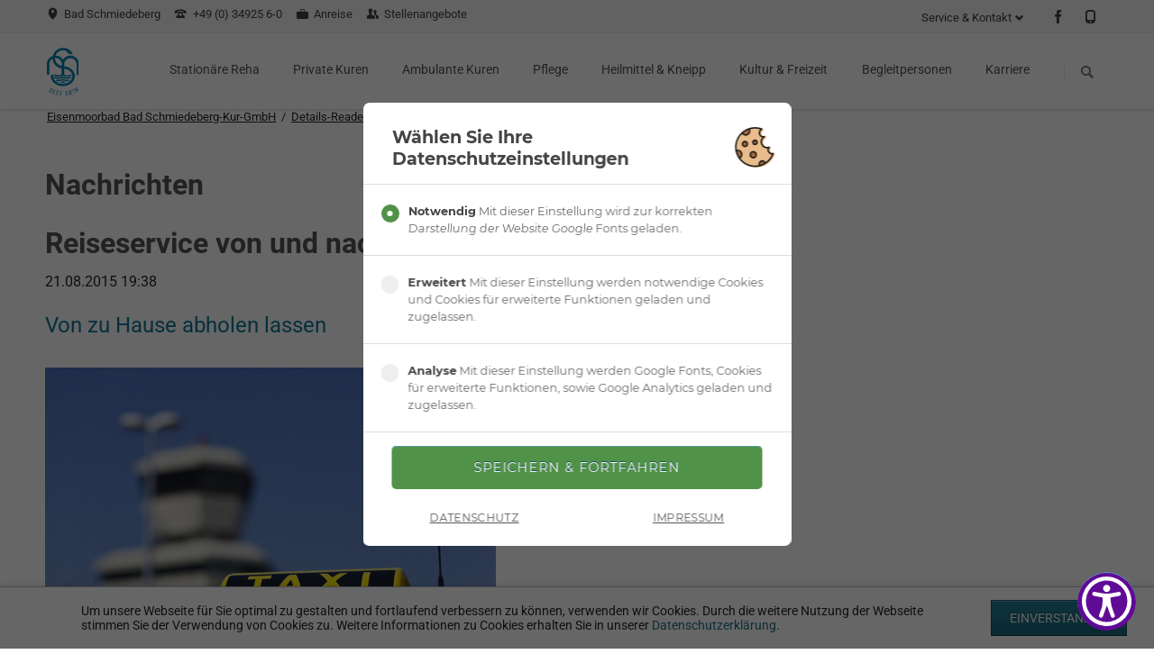

--- FILE ---
content_type: text/html; charset=UTF-8
request_url: https://www.eisenmoorbad-bad-schmiedeberg.de/details-reader/reiseservice-von-und-nach-berlin.html
body_size: 10969
content:
<!DOCTYPE html>
<html lang="de">
<head>

      <meta charset="UTF-8">
    <title>Reiseservice von und nach Berlin - Eisenmoorbad Bad Schmiedeberg-Kur-GmbH</title>
    <base href="https://www.eisenmoorbad-bad-schmiedeberg.de/">

          <meta name="robots" content="index,follow">
      <meta name="description" content="Ab sofort können Sie sich in Berlin von zu Hause abholen und bequem nach Bad Schmiedeberg fahren lassen.">
      <meta name="generator" content="Contao Open Source CMS">
    
    
            <link rel="stylesheet" href="bundles/contaocookieconsent/css/font.min.css?v=35643f0f"><link rel="stylesheet" href="bundles/contaocookieconsent/css/cookieconsent.min.css?v=35643f0f"><link rel="stylesheet" href="assets/css/colorbox.min.css,tablesorter.min.css,swipe.min.css,normalize.css...-9ca8c0a8.css">        <script src="assets/js/jquery.min.js,modernizr-2.6.2.min.js-276abfb3.js"></script><script src="bundles/contaocookieconsent/js/cookieconsent.min.js?v=35643f0f" async></script><link rel="shortcut icon" type="image/x-icon" href="https://www.eisenmoorbad-bad-schmiedeberg.de/share/favicon-index.ico"><meta name="viewport" content="width=device-width,initial-scale=1">
<link rel="stylesheet" type="text/css" href="files/tao/css/print.css" media="print" />
  
</head>
<body id="top" class="tao-sidebar-right">

  
	
	<div class="page">

					<header class="page-header">
				
<div class="header-bar">
	<div class="header-bar-inner"><!-- indexer::stop -->
<div class="fixed-note ce_rsce_tao_fixed_note">

	<div class="fixed-note-column">
		<p>Um unsere Webseite für Sie optimal zu gestalten und fortlaufend verbessern zu können, verwenden wir Cookies. Durch die weitere Nutzung der Webseite stimmen Sie der Verwendung von Cookies zu. Weitere Informationen zu Cookies erhalten Sie in unserer <a href="datenschutzerklaerung.html">Datenschutzerklärung</a>.</p>	</div>
		<div class="fixed-note-column">
		<button class="fixed-note-button">Einverstanden</button>
	</div>

</div>

	<a class="fixed-note-closed" href="details-reader/reiseservice-von-und-nach-berlin.html#"><span>Info</span></a>
<!-- indexer::continue -->

<script>
(function() {

	var getCookie = function() {
		var data;
		if (
			!window.localStorage
			|| !window.JSON
			|| !(data = localStorage["fixed-note-151"])
			|| !(data = JSON.parse(data))
		) {
			return;
		}
		if (data.expires < Date.now()) {
			removeCookie();
			return null;
		}
		return data.value || null;
	};

	var setCookie = function() {
		if (!window.localStorage || !window.JSON) {
			return;
		}
		localStorage["fixed-note-151"] = JSON.stringify({
			value: "1527152762",
			expires: Date.now() + 7776000000,
		});
	};

	var removeCookie = function() {
		delete localStorage["fixed-note-151"];
	};

	var resize = function() {
		var style = window.getComputedStyle(note);
		if (style.position === 'fixed' && style.display !== 'none') {
			document.documentElement.style.paddingBottom = note.offsetHeight + 'px';
		}
		else {
			document.documentElement.style.paddingBottom = '';
		}
	};

	var close = function() {
		note.style.display = 'none';
					noteClosed.style.display = '';
				resize();
	};

	var open = function() {
		note.style.display = '';
					noteClosed.style.display = 'none';
				resize();
	};

	var note = document.querySelectorAll('.fixed-note');
	note = note[note.length - 1];
	var button = note.querySelector('.fixed-note-button');

			var noteClosed = document.querySelectorAll('.fixed-note-closed');
		noteClosed = noteClosed[noteClosed.length - 1];

		noteClosed.addEventListener('click', function(event) {
			open();
			removeCookie();
			event.preventDefault();
		});
	
	button.addEventListener('click', function() {
		close();
		setCookie();
	});

	if (getCookie() === "1527152762") {
		close();
	}
	else {
		open();
	}

	window.addEventListener('resize', resize);

			document.body.insertBefore(noteClosed, document.body.firstChild);
		document.body.insertBefore(note, document.body.firstChild);

})();
</script>
<ul class="icon-links ce_rsce_tao_icon_links header-links">
			<li>
			<a href="https://www.google.de/maps/place/Eisenmoorbad+Bad+Schmiedeberg/@51.6839014,12.7317489,15z/data=!4m2!3m1!1s0x0:0x2c8ed93c08cf74ed" data-icon="&#xe0d3;" target="_blank" rel="noopener">
				<span class="icon-links-label">Bad Schmiedeberg</span>
			</a>
		</li>
			<li>
			<a href="" data-icon="&#xe0e6;">
				<span class="icon-links-label">+49 &#40;0&#41; 34925 6-0</span>
			</a>
		</li>
			<li>
			<a href="Anreise.html" data-icon="&#xe03b;">
				<span class="icon-links-label">Anreise</span>
			</a>
		</li>
			<li>
			<a href="Karriere.html" data-icon="&#xe139;">
				<span class="icon-links-label">Stellenangebote</span>
			</a>
		</li>
	</ul>
<ul class="icon-links ce_rsce_tao_icon_links header-links -right -secondary">
			<li>
			<a href="https://www.facebook.com/EisenmoorbadBadSchmiedebergKurGmbH/" data-icon="&#xe076;" style=" background-color: #3b5998" target="_blank" rel="noopener">
				<span class="icon-links-label">Facebook</span>
			</a>
		</li>
			<li>
			<a href="https://www.instagram.com/eisenmoorbad/?hl=de" data-icon="&#xe0e7;" style=" background-color: #3b5998" target="_blank" rel="noopener">
				<span class="icon-links-label">Instagram</span>
			</a>
		</li>
	</ul>

<!-- indexer::stop -->
<nav class="mod_customnav header-dropdown block">

      <h3>Service & Kontakt</h3>
  
  <a href="details-reader/reiseservice-von-und-nach-berlin.html#skipNavigation84" class="invisible">Navigation überspringen</a>

  
<ul class="level_1">
            <li class="first"><a href="Ansprechpartner.html" title="Ansprechpartner und Kontakt Eisenmoorbad Bad Schmiedeberg" class="first">Ansprechpartner & Kontakt</a></li>
                <li><a href="Anreise.html" title="Anreise - so gelangen Sie in den Kurort Bad Schmiedeberg">Anreise</a></li>
                <li><a href="Gaesteservice.html" title="Unser Gästeservice in Bad Schmiedeberg - Ansprechpartner und Kontakt">Private Kuren</a></li>
                <li><a href="Unterkuenfte.html" title="Unterkünfte bei einer Kur in Bad Schmiedeberg Hotels, Gästehäuser und Kliniken">Unterkünfte</a></li>
                <li><a href="gutschein-verschenken.html" title="Gutschein verschenken für einen Kur und Wellnessaufenthalt">Gutschein verschenken</a></li>
                <li class="last"><a href="gruppenangebote.html" title="Unsere Angebote für Besuchergruppen in Bad Schmiedeberg" class="last">Gruppenangebote</a></li>
      </ul>

  <span id="skipNavigation84" class="invisible"></span>

</nav>
<!-- indexer::continue -->

</div>
</div>
<div class="header-navigation">
	<div class="header-navigation-inner">
<!-- indexer::stop -->
<h1 class="ce_rsce_tao_logo logo">
	<a href="">
								

<img src="files/Marketing/Media-Bilder/Logos/Logo-bl.svg" alt="Eisenmoorbad Bad Schmiedeberg-Kur-GmbH" title="Logo Eisenmoorbad Bad Schmiedeberg">

			</a>
</h1>
<!-- indexer::continue -->

<!-- indexer::stop -->
<nav class="mod_rocksolid_mega_menu main-navigation block" id="main-navigation">

  
  <a href="details-reader/reiseservice-von-und-nach-berlin.html#skipNavigation78" class="invisible">Navigation überspringen</a>

  <ul class="level_1">

	
				
		<li class="submenu blau sibling first -mega">

							<a href="stationaere-reha.html" title="Stationäre Rehabilitation für Onkologie und Gynäkologie in Bad Schmiedeberg" class="submenu blau sibling first -mega" aria-haspopup="true" itemprop="url"><span itemprop="name">Stationäre Reha</span>
			
			
							</a>
			
			<div class="mega-dropdown level_3 " style="background-size: contain;background-position: right bottom;background-repeat: no-repeat;">
<div class="mega-dropdown-inner">

	
	
		
			<section class="mega-dropdown-column  rs-column -large-col-6-1 -large-first -large-first-row -medium-col-3-1 -medium-first -medium-first-row -small-col-2-1 -small-first -small-first-row">

				<h3>
											<a href="anschluss-rehabilitation.html">
										Anschluss-Rehabilitation											</a>
									</h3>

				
			</section>

		
			<section class="mega-dropdown-column  rs-column -large-col-6-1 -large-first-row -medium-col-3-1 -medium-first-row -small-col-2-1 -small-last -small-first-row">

				<h3>
											<a href="stationaere-medizinische-rehabilitation.html">
										stationäre medizinische Rehabilitation											</a>
									</h3>

				
			</section>

		
			<section class="mega-dropdown-column  rs-column -large-col-6-1 -large-first-row -medium-col-3-1 -medium-last -medium-first-row -small-col-2-1 -small-first">

				<h3>
											<a href="Orthopaedie.html">
										Orthopädie											</a>
									</h3>

				
			</section>

		
			<section class="mega-dropdown-column  rs-column -large-col-6-1 -large-first-row -medium-col-3-1 -medium-first -small-col-2-1 -small-last">

				<h3>
											<a href="gynaekologie.html">
										Gynäkologie											</a>
									</h3>

				
					<ul>
			<li class="">
					<a href="Endometriose.html" class="">
						Endometriose							</a>
						</li>
			<li class="">
					<a href="Onkologie.html" class="">
						Onkologie							</a>
						</li>
	</ul>

				
			</section>

		
			<section class="mega-dropdown-column  rs-column -large-col-6-1 -large-first-row -medium-col-3-1 -small-col-2-1 -small-first">

				<h3>
											<a href="rv-fit.html">
										RV Fit											</a>
									</h3>

				
			</section>

		
			<section class="mega-dropdown-column  rs-column -large-col-6-1 -large-last -large-first-row -medium-col-3-1 -medium-last -small-col-2-1 -small-last">

				<h3>
											<a href="kliniken.html">
										Kliniken											</a>
									</h3>

				
					<ul>
			<li class="">
					<a href="klinik1.html" class="">
						Klinik1							</a>
						</li>
			<li class="">
					<a href="klinik2.html" class="">
						Klinik2							</a>
						</li>
	</ul>

				
			</section>

		
			<section class="mega-dropdown-column  rs-column -large-col-6-1 -large-first -medium-col-3-1 -medium-first -small-col-2-1 -small-first">

				<h3>
											<a href="wunsch-und-wahlrecht.html">
										Wunsch- und Wahlrecht											</a>
									</h3>

				
			</section>

		
	
	
</div>
</div>

		</li>

	
				
		<li class="submenu sibling -mega">

							<a href="Private_Kuren.html" title="Private Kuren - unsere Pauschalangebote und individuelle Kuren in Bad Schmiedeberg" class="submenu sibling -mega" aria-haspopup="true" itemprop="url"><span itemprop="name">Private Kuren</span>
			
			
							</a>
			
			<div class="mega-dropdown level_3 " style="background-size: contain;background-position: right bottom;background-repeat: no-repeat;">
<div class="mega-dropdown-inner">

	
	
		
			<section class="mega-dropdown-column  rs-column -large-col-6-1 -large-first -large-first-row -medium-col-3-1 -medium-first -medium-first-row -small-col-2-1 -small-first -small-first-row">

				<h3>
											<a href="klassische_Kuren.html">
										Klassische Kuren											</a>
									</h3>

				
					<ul>
			<li class="">
					<a href="vitalkur.html" class="">
						Vitalkur							</a>
						</li>
			<li class="">
					<a href="Arthrose.html" class="">
						Arthrose							</a>
						</li>
			<li class="">
					<a href="Bechterew.html" class="">
						Bechterew							</a>
						</li>
			<li class="">
					<a href="Osteoporose.html" class="">
						Osteoporose							</a>
						</li>
			<li class="">
					<a href="Rheuma.html" class="">
						Rheuma							</a>
						</li>
			<li class="">
					<a href="salz-kur.html" class="">
						Salz Kur							</a>
						</li>
			<li class="">
					<a href="individualkur.html" class="">
						Individualkur							</a>
						</li>
	</ul>

				
			</section>

		
			<section class="mega-dropdown-column  rs-column -large-col-6-1 -large-first-row -medium-col-3-1 -medium-first-row -small-col-2-1 -small-last -small-first-row">

				<h3>
											<a href="Frauengesundheit.html">
										Frauengesundheit											</a>
									</h3>

				
					<ul>
			<li class="">
					<a href="Wechseljahre.html" class="">
						Entspannt durch die Wechseljahre							</a>
						</li>
			<li class="">
					<a href="Kinderwunsch.html" class="">
						Kinderwunsch							</a>
						</li>
			<li class="">
					<a href="Kur_Endometriose.html" class="">
						Endometriose							</a>
						</li>
			<li class="">
					<a href="Gyn_Nachsorge.html" class="">
						Individualkur & Gynäkologische Nachsorge							</a>
						</li>
	</ul>

				
			</section>

		
			<section class="mega-dropdown-column  rs-column -large-col-6-1 -large-first-row -medium-col-3-1 -medium-last -medium-first-row -small-col-2-1 -small-first">

				<h3>
											<a href="Kneipp_hilft.html">
										Kneipp hilft											</a>
									</h3>

				
					<ul>
			<li class="">
					<a href="pauschale-kneipp-kuren.html" class="">
						Pauschale Kneipp-Kur							</a>
						</li>
			<li class="">
					<a href="kneipp_kuren.html" class="">
						Individuelle Kneipp-Kur							</a>
						</li>
			<li class="">
					<a href="kneipp-probieren.html" class="">
						Kneipp für einen Tag							</a>
						</li>
	</ul>

				
			</section>

		
			<section class="mega-dropdown-column  rs-column -large-col-6-1 -large-first-row -medium-col-3-1 -medium-first -small-col-2-1 -small-last">

				<h3>
											<a href="intensive_Kurzprogramme.html">
										Intensive Kurzprogramme											</a>
									</h3>

				
					<ul>
			<li class="">
					<a href="fastenwandern.html" class="">
						Fastenwandern							</a>
						</li>
			<li class="">
					<a href="detoxwoche.html" class="">
						Detoxwoche							</a>
						</li>
			<li class="">
					<a href="gesunder-ruecken.html" class="">
						Gesunder Rücken							</a>
						</li>
			<li class="">
					<a href="behandlungspakete.html" class="">
						Behandlungspakete							</a>
						</li>
			<li class="">
					<a href="gesundheitswochen.html" class="">
						Gesundheitswoche							</a>
						</li>
			<li class="">
					<a href="bad-schmiedeberg-probieren.html" class="">
						Bad Schmiedeberg probieren							</a>
						</li>
			<li class="">
					<a href="bad-schmiedeberger-salz-welt.html" class="">
						Bad Schmiedeberger Salz-Welt							</a>
						</li>
			<li class="">
					<a href="tagesaufenthalte.html" class="">
						Tagesaufenthalte							</a>
						</li>
	</ul>

				
			</section>

		
			<section class="mega-dropdown-column  rs-column -large-col-6-1 -large-first-row -medium-col-3-1 -small-col-2-1 -small-first">

				<h3>
											<a href="Wohlfuehlangebote.html">
										Wohlfühlangebote											</a>
									</h3>

				
					<ul>
			<li class="">
					<a href="Massagewochen.html" class="">
						Massagewoche							</a>
						</li>
			<li class="">
					<a href="Verwoehnpakete.html" class="">
						Verwöhnpakete							</a>
						</li>
	</ul>

				
			</section>

		
			<section class="mega-dropdown-column  rs-column -large-col-6-1 -large-last -large-first-row -medium-col-3-1 -medium-last -small-col-2-1 -small-last">

				<h3>
											<a href="gesundheit-und-erlebnis.html">
										Gesundheit und Erlebnis											</a>
									</h3>

				
					<ul>
			<li class="">
					<a href="gartentr%C3%A4ume.html" class="">
						Gartenträume							</a>
						</li>
			<li class="">
					<a href="Sonderangebote.html" class="">
						Sonderangebote					<small>Wir machen sie Fit!</small>
							</a>
						</li>
			<li class="">
					<a href="Unsere-Arrangements-2026.html" class="">
						Unsere Arrangements 2026							</a>
						</li>
	</ul>

				
			</section>

		
			<section class="mega-dropdown-column  rs-column -large-col-6-1 -large-first -medium-col-3-1 -medium-first -small-col-2-1 -small-first">

				<h3>
											<a href="kurse.html">
										Kurse											</a>
									</h3>

				
			</section>

		
			<section class="mega-dropdown-column  rs-column -large-col-6-1 -medium-col-3-1 -small-col-2-1 -small-last">

				<h3>
											<a href="Unterkuenfte.html">
										Unterkünfte											</a>
									</h3>

				
			</section>

		
			<section class="mega-dropdown-column  rs-column -large-col-6-1 -medium-col-3-1 -medium-last -small-col-2-1 -small-first">

				<h3>
											<a href="gruppenangebote.html">
										Gruppenangebote											</a>
									</h3>

				
			</section>

		
	
	
</div>
</div>

		</li>

	
				
		<li class="sibling">

							<a href="ambulante-kuren.html" title="Ambulante Reha und Vorsorgeleistungen - Ambulante Kuren" class="sibling" itemprop="url"><span itemprop="name">Ambulante Kuren</span>
			
			
							</a>
			
			
		</li>

	
				
		<li class="submenu sibling">

							<a href="pflege.html" title="Pflege in Bad Schmiedeberg" class="submenu sibling" aria-haspopup="true" itemprop="url"><span itemprop="name">Pflege</span>
			
			
							</a>
			
			<ul class="level_2">

	
				
		<li class="submenu first">

							<a href="pflegezentrum-am-kurpark.html" title="Pflegezentrum &#34;Am Kurpark&#34;" class="submenu first" aria-haspopup="true" itemprop="url"><span itemprop="name">Pflegezentrum &#34;Am Kurpark&#34;</span>
			
			
							</a>
			
			<ul class="level_3">

	
				
		<li class="first">

							<a href="pflegezentrum-am-kurpark-zimmer.html" title="Pflegezentrum &#34;Am Kurpark&#34; in Bad Schmiedeberg" class="first" itemprop="url"><span itemprop="name">Zimmer</span>
			
			
							</a>
			
			
		</li>

	
				
		<li class="">

							<a href="pflegezentrum-am-kurpark-verpflegung.html" title="Pflegezentrum &#34;Am Kurpark&#34; in Bad Schmiedeberg" class="" itemprop="url"><span itemprop="name">Verpflegung</span>
			
			
							</a>
			
			
		</li>

	
				
		<li class="">

							<a href="pflegezentrum-am-kurpark-leistungen.html" title="Pflegezentrum &#34;Am Kurpark&#34; in Bad Schmiedeberg" class="" itemprop="url"><span itemprop="name">Leistungen</span>
			
			
							</a>
			
			
		</li>

	
				
		<li class="">

							<a href="pflegezentrum-am-kurpark-dienstleistungen.html" title="Pflegezentrum &#34;Am Kurpark&#34; in Bad Schmiedeberg" class="" itemprop="url"><span itemprop="name">Dienstleistungen</span>
			
			
							</a>
			
			
		</li>

	
				
		<li class="">

							<a href="pflegezentrum-am-kurpark-kosten.html" title="Pflegezentrum &#34;Am Kurpark&#34; in Bad Schmiedeberg" class="" itemprop="url"><span itemprop="name">Kosten</span>
			
			
							</a>
			
			
		</li>

	
				
		<li class="">

							<a href="pflegezentrum-am-kurpark-anmeldung-und-heimvertraege.html" title="Pflegezentrum &#34;Am Kurpark&#34; in Bad Schmiedeberg" class="" itemprop="url"><span itemprop="name">Anmeldung und Heimverträge</span>
			
			
							</a>
			
			
		</li>

	
				
		<li class="">

							<a href="pflegezentrum-am-kurpark-freizeitangebote.html" title="Pflegezentrum &#34;Am Kurpark&#34; in Bad Schmiedeberg" class="" itemprop="url"><span itemprop="name">Freizeitangebote</span>
			
			
							</a>
			
			
		</li>

	
				
		<li class="">

							<a href="pflegezentrum-am-kurpark-heimbeirat.html" title="Pflegezentrum &#34;Am Kurpark&#34; in Bad Schmiedeberg" class="" itemprop="url"><span itemprop="name">Heimbeirat</span>
			
			
							</a>
			
			
		</li>

	
				
		<li class="last">

							<a href="pflegezentrum-am-kurpark-gesetzliches.html" title="Pflegezentrum &#34;Am Kurpark&#34; in Bad Schmiedeberg" class="last" itemprop="url"><span itemprop="name">Gesetzliches</span>
			
			
							</a>
			
			
		</li>

	
</ul>

		</li>

	
				
		<li class="last">

							<a href="haeusliche-krankenpflege.html" title="Häusliche Krankenpflege in Bad Schmiedeberg" class="last" itemprop="url"><span itemprop="name">Häusliche Krankenpflege</span>
			
			
							</a>
			
			
		</li>

	
</ul>

		</li>

	
				
		<li class="submenu sibling">

							<a href="Heilmittel.html" title="Heilmittel aus der Natur - Heilwasser, Moor und Radon Kneipp &amp; Kur" class="submenu sibling" aria-haspopup="true" itemprop="url"><span itemprop="name">Heilmittel & Kneipp</span>
			
			
							</a>
			
			<ul class="level_2">

	
				
		<li class="first">

							<a href="Moor.html" title="Moor und Mooranwendungen für den ganzen Körper Kur &amp; Therapie" class="first" itemprop="url"><span itemprop="name">Moor</span>
			
			
							</a>
			
			
		</li>

	
				
		<li class="">

							<a href="heilwasser.html" title="Wertvolles Heilwasser unser Naturheilmittel für Ihre Gesundheit" class="" itemprop="url"><span itemprop="name">Heilwasser</span>
			
			
							</a>
			
			
		</li>

	
				
		<li class="">

							<a href="salz.html" title="Radonkur und Radontherapie bei entzündlichen und rheumatischen Erkrankungen" class="" itemprop="url"><span itemprop="name">Salz</span>
			
			
							</a>
			
			
		</li>

	
				
		<li class="">

							<a href="kneipp.html" title="Die Kneippkur - das Gesundheitskonzept auf fünf Säulen" class="" itemprop="url"><span itemprop="name">Kneipp</span>
			
			
							</a>
			
			
		</li>

	
				
		<li class="last">

							<a href="kneipp-therapiezentrum.html" title="Kneipp-Therapiezentrum ein Ort der Ruhe und Besinnung" class="last" itemprop="url"><span itemprop="name">Kneipp-Therapiezentrum</span>
			
			
							</a>
			
			
		</li>

	
</ul>

		</li>

	
				
		<li class="submenu sibling">

							<a href="kultur-u-freizeit.html" title="Kulturangebote und Freizeitaktivitäten unsere Highlights in Bad Schmiedeberg" class="submenu sibling" aria-haspopup="true" itemprop="url"><span itemprop="name">Kultur & Freizeit</span>
			
			
							</a>
			
			<ul class="level_2">

	
				
		<li class="submenu first">

							<a href="Veranstaltungen.html" title="Kultur und Freizeit unsere Veranstaltungen in Bad Schmiedeberg auf einen Blick" class="submenu first" aria-haspopup="true" itemprop="url"><span itemprop="name">Veranstaltungen</span>
			
			
							</a>
			
			<ul class="level_3">

	
				
		<li class="first">

							<a href="Bad-Schmiedeberger-Meisterkonzerte.html" title="Bad Schmiedeberger Meisterkonzerte" class="first" itemprop="url"><span itemprop="name">BS Meisterkonzerte</span>
			
			
							</a>
			
			
		</li>

	
				
		<li class="">

							<a href="sibyll-ciel-und-rainer-wein.html" title="Sibyll Ciel im Restaurant im Café Piano" class="" itemprop="url"><span itemprop="name">Showabende im Café Piano</span>
			
			
							</a>
			
			
		</li>

	
				
		<li class="last">

							<a href="rosenabend.html" title="Rosenabend" class="last" itemprop="url"><span itemprop="name">Rosenabend</span>
			
			
							</a>
			
			
		</li>

	
</ul>

		</li>

	
				
		<li class="">

							<a href="restaurant-im-kurhaus.html" title="Restaurant im Kurhaus im historischen Gebäude im Kurort Bad Schmiedeberg" class="" itemprop="url"><span itemprop="name">Restaurant im Kurhaus</span>
			
			
							</a>
			
			
		</li>

	
				
		<li class="">

							<a href="cafe-piano.html" title="Café Piano" class="" itemprop="url"><span itemprop="name">Café Piano</span>
			
			
							</a>
			
			
		</li>

	
				
		<li class="">

							<a href="Kurpark.html" title="Der Kurpark in Bad Schmiedeberg - Blütenpracht in historischem Ambiente" class="" itemprop="url"><span itemprop="name">Kurpark</span>
			
			
							</a>
			
			
		</li>

	
				
		<li class="">

							<a href="Bad_Schmiedeberg.html" title="Bad Schmiedeberg - der Kurort in der Dübener Heide" class="" itemprop="url"><span itemprop="name">Bad Schmiedeberg</span>
			
			
							</a>
			
			
		</li>

	
				
		<li class="last">

							<a href="entdeckungn.html" title="Die Region rund um Bad Schmiedeberg - Ausflugstipps" class="last" itemprop="url"><span itemprop="name">Entdeckungen</span>
			
			
							</a>
			
			
		</li>

	
</ul>

		</li>

	
				
		<li class="sibling">

							<a href="Begleitpersonen.html" title="Begleitpersonen im Eisenmoorbad Bad Schmiedeberg" class="sibling" itemprop="url"><span itemprop="name">Begleitpersonen</span>
			
			
							</a>
			
			
		</li>

	
				
		<li class="sibling last">

							<a href="Karriere.html" title="Stellenangebote im Eisenmoorbad Bad Schmiedeberg" class="sibling last" itemprop="url"><span itemprop="name">Karriere</span>
			
			
							</a>
			
			
		</li>

	
</ul>

  <span id="skipNavigation78" class="invisible"></span>

</nav>
<!-- indexer::continue -->

<!-- indexer::stop -->
<form action="search.html" method="get" class="ce_rsce_tao_nav_search main-navigation-search">
	<input type="search" name="keywords" placeholder="Suchen" />
	<button type="submit">Suchen</button>
</form>
<!-- indexer::continue -->

</div>
</div>
<div class="main-navigation-mobile">
<!-- indexer::stop -->
<form action="search.html" method="get" class="ce_rsce_tao_nav_search main-navigation-mobile-search">
	<input type="search" name="keywords" placeholder="Suchen" />
	<button type="submit">Suchen</button>
</form>
<!-- indexer::continue -->

<!-- indexer::stop -->
<nav class="mod_navigation block">

  
  <a href="details-reader/reiseservice-von-und-nach-berlin.html#skipNavigation11" class="invisible">Navigation überspringen</a>

  
<ul class="level_1">
            <li class="submenu blau sibling first"><a href="stationaere-reha.html" title="Stationäre Rehabilitation für Onkologie und Gynäkologie in Bad Schmiedeberg" class="submenu blau sibling first" aria-haspopup="true">Stationäre Reha</a>
<ul class="level_2">
            <li class="first"><a href="anschluss-rehabilitation.html" title="Anschlussrehabilitation (AHB) nach einem Krankenhausaufenthalt" class="first">Anschluss-Rehabilitation</a></li>
                <li><a href="stationaere-medizinische-rehabilitation.html" title="Stationäre medizinische Rehabilitation für Gynäkologie und Orthopädie">stationäre medizinische Rehabilitation</a></li>
                <li><a href="Orthopaedie.html" title="Rehaklinik für Orthopädie in Bad Schmiedeberg Anschlussheilbehandlungen und stationäre Heilverfahren">Orthopädie</a></li>
                <li class="submenu"><a href="gynaekologie.html" title="Rehaklinik für Gynäkologie in Bad Schmiedeberg Anschlussheilbehandlungen und stationäre Heilverfahren" class="submenu" aria-haspopup="true">Gynäkologie</a>
<ul class="level_3">
            <li class="first"><a href="Endometriose.html" title="Behandlung von Endometriose im zertifizierten Endometriose-Rehabilitationszentrum" class="first">Endometriose</a></li>
                <li class="last"><a href="Onkologie.html" title="Gynäkologische Onkologie - Spezialisierte Rehakliniken in Bad Schmiedeberg" class="last">Onkologie</a></li>
      </ul>
</li>
                <li><a href="rv-fit.html" title="RV Fit">RV Fit</a></li>
                <li class="submenu"><a href="kliniken.html" title="Die einzelnen Kliniken in Bad Schmiedeberg für Orthopädie und Gynäkologie" class="submenu" aria-haspopup="true">Kliniken</a>
<ul class="level_3">
            <li class="first"><a href="klinik1.html" title="Klinik1" class="first">Klinik1</a></li>
                <li class="last"><a href="klinik2.html" title="Rehabilitationsklinik „Eisenmoorbad“ Fachklinik für Orthopädie und Gynäkologie" class="last">Klinik2</a></li>
      </ul>
</li>
                <li class="last"><a href="wunsch-und-wahlrecht.html" title="Wunsch- und Wahlrecht beim Kuraufenthalt machen Sie von Ihrem Recht gebrauch" class="last">Wunsch- und Wahlrecht</a></li>
      </ul>
</li>
                <li class="submenu sibling"><a href="Private_Kuren.html" title="Private Kuren - unsere Pauschalangebote und individuelle Kuren in Bad Schmiedeberg" class="submenu sibling" aria-haspopup="true">Private Kuren</a>
<ul class="level_2">
            <li class="submenu first"><a href="klassische_Kuren.html" title="Klassische Kuren in Bad Schmiedeberg - unser Angebot" class="submenu first" aria-haspopup="true">Klassische Kuren</a>
<ul class="level_3">
            <li class="first"><a href="vitalkur.html" title="Kur und Reha für Rentner und Senioren im Eisenmoorbad Bad Schmiedeberg" class="first">Vitalkur</a></li>
                <li><a href="Arthrose.html" title="Die Arthrose Kur - Hilfe und Linderung bei Gelenkerkrankungen">Arthrose</a></li>
                <li><a href="Bechterew.html" title="Kur und Rehabilitation bei Morbus Bechterew mit Moor- und Radontherapien">Bechterew</a></li>
                <li><a href="Osteoporose.html" title="Kur und Reha bei Osteoporose in den Fachkliniken Bad Schmiedeberg">Osteoporose</a></li>
                <li><a href="Rheuma.html" title="Kur bei rheumatischen Erkrankungen mit natürlichen Heilmitteln">Rheuma</a></li>
                <li><a href="salz-kur.html" title="Die Salz Kur">Salz Kur</a></li>
                <li class="last"><a href="individualkur.html" title="Individuale Kuren" class="last">Individualkur</a></li>
      </ul>
</li>
                <li class="submenu"><a href="Frauengesundheit.html" title="Frauengesundheit - Unsere Kurangebote speziell für die Frau" class="submenu" aria-haspopup="true">Frauengesundheit</a>
<ul class="level_3">
            <li class="first"><a href="Wechseljahre.html" title="Kurangebot bei Wechseljahrsbeschwerden" class="first">Entspannt durch die Wechseljahre</a></li>
                <li><a href="Kinderwunsch.html" title="Die Kinderwunsch-Kur mit Moorbäder und Mooranwendungen">Kinderwunsch</a></li>
                <li><a href="Kur_Endometriose.html" title="Endometriose Kur und Behandlung in Bad Schmiedeberg">Endometriose</a></li>
                <li class="last"><a href="Gyn_Nachsorge.html" title="Gynäkologische Nachsorge Nachsorge-Reha bei Mammakarzinom" class="last">Individualkur & Gynäkologische Nachsorge</a></li>
      </ul>
</li>
                <li class="submenu"><a href="Kneipp_hilft.html" title="Klassische Kneipp-Kur - Kneipp-Therapiezentrum in Bad Schmiedeberg" class="submenu" aria-haspopup="true">Kneipp hilft</a>
<ul class="level_3">
            <li class="first"><a href="pauschale-kneipp-kuren.html" title="Pauschale Kneipp-Kur in Bad Schmiedeberg - Moor-Mineral-Kneipp-Kur" class="first">Pauschale Kneipp-Kur</a></li>
                <li><a href="kneipp_kuren.html" title="Die individuelle Kneipp-Kur - ein Therapieprogramm, das zu Ihnen passt">Individuelle Kneipp-Kur</a></li>
                <li class="last"><a href="kneipp-probieren.html" title="Kneipp-Anwendungen probieren  - wie wirkt eine Kneippkur" class="last">Kneipp für einen Tag</a></li>
      </ul>
</li>
                <li class="submenu"><a href="intensive_Kurzprogramme.html" title="intensive Kurzprogramme für Menschen mit psychischen und physischen Belastung" class="submenu" aria-haspopup="true">Intensive Kurzprogramme</a>
<ul class="level_3">
            <li class="first"><a href="fastenwandern.html" title="Fastenwandern - eine heilsame Auszeit für Körper und Geist" class="first">Fastenwandern</a></li>
                <li><a href="detoxwoche.html" title="Detoxwoche - Mit Entgiften und Regenerieren zur Leistungsfähigkeit">Detoxwoche</a></li>
                <li><a href="gesunder-ruecken.html" title="Gesunder Rücken - die Kur für Bandscheibenerkrankungen">Gesunder Rücken</a></li>
                <li><a href="behandlungspakete.html" title="Bad Schmiedeberger Behandlungspakete basierend auf den natürlichen Heilmitteln">Behandlungspakete</a></li>
                <li><a href="gesundheitswochen.html" title="Die Bad Schmiedeberger Gesundheitstage - die Auszeit vom Alltag">Gesundheitswoche</a></li>
                <li><a href="bad-schmiedeberg-probieren.html" title="Wochenende zum Ausspannen und Erholen in Bad Schmiedeberg">Bad Schmiedeberg probieren</a></li>
                <li><a href="bad-schmiedeberger-salz-welt.html" title="Wochenende zum Ausspannen und Erholen in Bad Schmiedeberg">Bad Schmiedeberger Salz-Welt</a></li>
                <li class="last"><a href="tagesaufenthalte.html" title="Tagesaufenthalt und Ausflug nach Bad Schmiedeberg - testen Sie unsere Heilmittel" class="last">Tagesaufenthalte</a></li>
      </ul>
</li>
                <li class="submenu"><a href="Wohlfuehlangebote.html" title="Wohlfühlangebote Kurzurlaub im Kurort Bad Schmiedeberg" class="submenu" aria-haspopup="true">Wohlfühlangebote</a>
<ul class="level_3">
            <li class="first"><a href="Massagewochen.html" title="Massage und Bäderwoche - Kurzurlaub in Bad Schmiedeberg" class="first">Massagewoche</a></li>
                <li class="last"><a href="Verwoehnpakete.html" title="Verwöhnpakete - Wellness und Entspannung bei einem Kurzurlaub genießen" class="last">Verwöhnpakete</a></li>
      </ul>
</li>
                <li class="submenu"><a href="gesundheit-und-erlebnis.html" title="Gesundheit und Erlebnis - Kurzurlaub relaxen und entspannen" class="submenu" aria-haspopup="true">Gesundheit und Erlebnis</a>
<ul class="level_3">
            <li class="first"><a href="gartentr%C3%A4ume.html" title="Gartenträume" class="first">Gartenträume</a></li>
                <li><a href="Sonderangebote.html" title="Sonderangebote für Wellness und Kur Wellnessurlaub und Kurzurlaub">Sonderangebote</a></li>
                <li class="last"><a href="Unsere-Arrangements-2026.html" title="Eisenmoorbad Bad Schmiedeberg - Kurzurlaub - Unsere Arrangements 2026" class="last">Unsere Arrangements 2026</a></li>
      </ul>
</li>
                <li><a href="kurse.html" title="Kurse">Kurse</a></li>
                <li><a href="Unterkuenfte.html" title="Unterkünfte bei einer Kur in Bad Schmiedeberg Hotels, Gästehäuser und Kliniken">Unterkünfte</a></li>
                <li class="last"><a href="gruppenangebote.html" title="Unsere Angebote für Besuchergruppen in Bad Schmiedeberg" class="last">Gruppenangebote</a></li>
      </ul>
</li>
                <li class="sibling"><a href="ambulante-kuren.html" title="Ambulante Reha und Vorsorgeleistungen - Ambulante Kuren" class="sibling">Ambulante Kuren</a></li>
                <li class="submenu sibling"><a href="pflege.html" title="Pflege in Bad Schmiedeberg" class="submenu sibling" aria-haspopup="true">Pflege</a>
<ul class="level_2">
            <li class="submenu first"><a href="pflegezentrum-am-kurpark.html" title="Pflegezentrum &#34;Am Kurpark&#34;" class="submenu first" aria-haspopup="true">Pflegezentrum &#34;Am Kurpark&#34;</a>
<ul class="level_3">
            <li class="first"><a href="pflegezentrum-am-kurpark-zimmer.html" title="Pflegezentrum &#34;Am Kurpark&#34; in Bad Schmiedeberg" class="first">Zimmer</a></li>
                <li><a href="pflegezentrum-am-kurpark-verpflegung.html" title="Pflegezentrum &#34;Am Kurpark&#34; in Bad Schmiedeberg">Verpflegung</a></li>
                <li><a href="pflegezentrum-am-kurpark-leistungen.html" title="Pflegezentrum &#34;Am Kurpark&#34; in Bad Schmiedeberg">Leistungen</a></li>
                <li><a href="pflegezentrum-am-kurpark-dienstleistungen.html" title="Pflegezentrum &#34;Am Kurpark&#34; in Bad Schmiedeberg">Dienstleistungen</a></li>
                <li><a href="pflegezentrum-am-kurpark-kosten.html" title="Pflegezentrum &#34;Am Kurpark&#34; in Bad Schmiedeberg">Kosten</a></li>
                <li><a href="pflegezentrum-am-kurpark-anmeldung-und-heimvertraege.html" title="Pflegezentrum &#34;Am Kurpark&#34; in Bad Schmiedeberg">Anmeldung und Heimverträge</a></li>
                <li><a href="pflegezentrum-am-kurpark-freizeitangebote.html" title="Pflegezentrum &#34;Am Kurpark&#34; in Bad Schmiedeberg">Freizeitangebote</a></li>
                <li><a href="pflegezentrum-am-kurpark-heimbeirat.html" title="Pflegezentrum &#34;Am Kurpark&#34; in Bad Schmiedeberg">Heimbeirat</a></li>
                <li class="last"><a href="pflegezentrum-am-kurpark-gesetzliches.html" title="Pflegezentrum &#34;Am Kurpark&#34; in Bad Schmiedeberg" class="last">Gesetzliches</a></li>
      </ul>
</li>
                <li class="last"><a href="haeusliche-krankenpflege.html" title="Häusliche Krankenpflege in Bad Schmiedeberg" class="last">Häusliche Krankenpflege</a></li>
      </ul>
</li>
                <li class="submenu sibling"><a href="Heilmittel.html" title="Heilmittel aus der Natur - Heilwasser, Moor und Radon Kneipp &amp; Kur" class="submenu sibling" aria-haspopup="true">Heilmittel & Kneipp</a>
<ul class="level_2">
            <li class="first"><a href="Moor.html" title="Moor und Mooranwendungen für den ganzen Körper Kur &amp; Therapie" class="first">Moor</a></li>
                <li><a href="heilwasser.html" title="Wertvolles Heilwasser unser Naturheilmittel für Ihre Gesundheit">Heilwasser</a></li>
                <li><a href="salz.html" title="Radonkur und Radontherapie bei entzündlichen und rheumatischen Erkrankungen">Salz</a></li>
                <li><a href="kneipp.html" title="Die Kneippkur - das Gesundheitskonzept auf fünf Säulen">Kneipp</a></li>
                <li class="last"><a href="kneipp-therapiezentrum.html" title="Kneipp-Therapiezentrum ein Ort der Ruhe und Besinnung" class="last">Kneipp-Therapiezentrum</a></li>
      </ul>
</li>
                <li class="submenu sibling"><a href="kultur-u-freizeit.html" title="Kulturangebote und Freizeitaktivitäten unsere Highlights in Bad Schmiedeberg" class="submenu sibling" aria-haspopup="true">Kultur & Freizeit</a>
<ul class="level_2">
            <li class="submenu first"><a href="Veranstaltungen.html" title="Kultur und Freizeit unsere Veranstaltungen in Bad Schmiedeberg auf einen Blick" class="submenu first" aria-haspopup="true">Veranstaltungen</a>
<ul class="level_3">
            <li class="first"><a href="Bad-Schmiedeberger-Meisterkonzerte.html" title="Bad Schmiedeberger Meisterkonzerte" class="first">BS Meisterkonzerte</a></li>
                <li><a href="sibyll-ciel-und-rainer-wein.html" title="Sibyll Ciel im Restaurant im Café Piano">Showabende im Café Piano</a></li>
                <li class="last"><a href="rosenabend.html" title="Rosenabend" class="last">Rosenabend</a></li>
      </ul>
</li>
                <li><a href="restaurant-im-kurhaus.html" title="Restaurant im Kurhaus im historischen Gebäude im Kurort Bad Schmiedeberg">Restaurant im Kurhaus</a></li>
                <li><a href="cafe-piano.html" title="Café Piano">Café Piano</a></li>
                <li><a href="Kurpark.html" title="Der Kurpark in Bad Schmiedeberg - Blütenpracht in historischem Ambiente">Kurpark</a></li>
                <li><a href="Bad_Schmiedeberg.html" title="Bad Schmiedeberg - der Kurort in der Dübener Heide">Bad Schmiedeberg</a></li>
                <li class="last"><a href="entdeckungn.html" title="Die Region rund um Bad Schmiedeberg - Ausflugstipps" class="last">Entdeckungen</a></li>
      </ul>
</li>
                <li class="sibling"><a href="Begleitpersonen.html" title="Begleitpersonen im Eisenmoorbad Bad Schmiedeberg" class="sibling">Begleitpersonen</a></li>
                <li class="sibling last"><a href="Karriere.html" title="Stellenangebote im Eisenmoorbad Bad Schmiedeberg" class="sibling last">Karriere</a></li>
      </ul>

  <span id="skipNavigation11" class="invisible"></span>

</nav>
<!-- indexer::continue -->

</div>			</header>
		
		
<div class="custom">
      
<div id="Tagline">
  <div class="inside">
    
<div class="centered-wrapper ce_rsce_tao_centered_wrapper_start " style=" ">

	
	<div class="centered-wrapper-inner">

<!-- indexer::stop -->
<div class="mod_breadcrumb block">

        
  
  <ul>
         
        <li class="first"><a href="start.html" title="Eisenmoorbad Bad Schmiedeberg-Kur-GmbH">Eisenmoorbad Bad Schmiedeberg-Kur-GmbH</a></li>

         
        <li><a href="details-reader/reiseservice-von-und-nach-berlin.html" title="Details-Reader">Details-Reader</a></li>

      </ul>


</div>
<!-- indexer::continue -->
</div>
</div>
  
  </div>
</div>
  </div>

		<div class="content-wrapper">

			<main role="main" class="main-content">

				

  <div class="mod_article block" id="article-600">
    
          
<div class="mod_newsreader block">

            <h1>Nachrichten</h1>
      
  
  
<div class="layout_full block">

  <h1>Reiseservice von und nach Berlin</h1>

      <p class="info"><time datetime="2015-08-21T19:38:00+02:00">21.08.2015 19:38</time>  </p>
  
      <h2>Von zu Hause abholen lassen</h2>
  
      <div class="ce_text no-border block">

<figure class="image_container float_above">
<img src="files/Marketing/Media-Bilder/anreise/fotolia_23583810.jpg" width="500" height="334" alt="">
</figure>

<p>Ab sofort können Sie sich in Berlin von zu Hause abholen und bequem nach Bad Schmiedeberg fahren lassen. Immer montags organisiert unser Gästeservice zusammen mit dem Taxiunternehmen Peikert die Berlinfahrt. Der Fahrpreis beträgt pro Person 59 Euro. Den Reiseservice gibt es auch von und nach Leipzig und Halle.</p>
</div>
  
  
</div>


      <!-- indexer::stop -->
    <p class="back"><a href="javascript:history.go(-1)" title="Zurück">Zurück</a></p>
    <!-- indexer::continue -->
  
  

</div>
    
      </div>


				
			</main>

			
		</div>

		
					<footer class="page-footer">
				
<div class="centered-wrapper ce_rsce_tao_centered_wrapper_start footer-bar " style="background-color: #e0e0e0; ">

	
	<div class="centered-wrapper-inner">
<div class="rs-columns ce_rs_columns_start">

	<div class="rs-column -large-col-4-1 -large-first -large-first-row -medium-col-2-1 -medium-first -medium-first-row -small-col-1-1 -small-first -small-last -small-first-row">
<div class="ce_image no-border block">

        
  
  
<figure class="image_container">
  
  

<img src="assets/images/b/map-b290e559.png" width="342" height="462" alt="">


  
  </figure>



</div>
</div><div class="ce_rs_column_start  rs-column -large-col-4-1 -large-first-row -medium-col-2-1 -medium-last -medium-first-row -small-col-1-1 -small-first -small-last">

			<h3>Adresse & Kontakt</h3>
	<div class="icon-text-block ce_rsce_tao_icon_text_blocks" data-icon="&#xe0a1;">
	<div><strong>Eisenmoorbad </strong></div>
<div><strong>Bad Schmiedeberg-Kur-GmbH</strong><br>Kurpromenade 1<br>06905 Bad Schmiedeberg</div></div>
<div class="icon-text-block ce_rsce_tao_icon_text_blocks" data-icon="&#xe043;">
	<p><strong>T:</strong> +49 (0) 34925 6 - 0 <br><br></p></div>
<div class="icon-text-block ce_rsce_tao_icon_text_blocks" data-icon="&#xe0d3;">
	<p><a href="https://www.google.de/maps/place/Eisenmoorbad+Bad+Schmiedeberg/@51.6839014,12.7317489,15z/data=!4m2!3m1!1s0x0:0x2c8ed93c08cf74ed">Auf Google Maps ansehen</a></p></div>
<div class="ce_text block">

<p><img src="files/Marketing/Media-Bilder/Logos/DGM_QSiegel%202018.jpg" alt="" width="70" height="82">  <img src="files/Marketing/Media-Bilder/Logos/Logo-Heilmittel.jpg" alt="" width="84" height="82"></p>
<p>&nbsp; &nbsp; <img src="files/Marketing/Logos/vector.LGA%20T%C3%9CV%20Rheinland%20Kopie.png" alt="" width="170" height="82"></p>
</div>
</div>
<div class="ce_rs_column_start  rs-column -large-col-4-1 -large-first-row -medium-col-2-1 -medium-first -small-col-1-1 -small-first -small-last">

		<h3>
		Über uns	</h3>
<div class="icon-text-block ce_rsce_tao_icon_text_blocks">
	</div>

<!-- indexer::stop -->
<nav class="mod_customnav footer-links block">

  
  <a href="details-reader/reiseservice-von-und-nach-berlin.html#skipNavigation143" class="invisible">Navigation überspringen</a>

  
<ul class="level_1">
            <li class="first"><a href="ueber-uns.html" title="Das Eisenmorbad Bad Schmiedeberg - Geschichte, Entstehung, Heute" class="first">Über uns</a></li>
                <li><a href="geschichte.html" title="Geschichte - so ist Bad Schmiedeberg entstanden">Geschichte</a></li>
                <li><a href="gegenwart.html" title="Das Eisenmoorbad Bad Schmiedeberg heute">Gegenwart</a></li>
                <li class="last"><a href="zukunft.html" title="Der Kurort Bad Schmiedeberg heute - ein Blick in die Zukunft" class="last">Zukunft</a></li>
      </ul>

  <span id="skipNavigation143" class="invisible"></span>

</nav>
<!-- indexer::continue -->
	<h3>
		Top-Links	</h3>
<div class="icon-text-block ce_rsce_tao_icon_text_blocks">
	</div>

<!-- indexer::stop -->
<nav class="mod_customnav footer-links block">

  
  <a href="details-reader/reiseservice-von-und-nach-berlin.html#skipNavigation140" class="invisible">Navigation überspringen</a>

  
<ul class="level_1">
            <li class="first"><a href="Ansprechpartner.html" title="Ansprechpartner und Kontakt Eisenmoorbad Bad Schmiedeberg" class="first">Ansprechpartner & Kontakt</a></li>
                <li><a href="Gaesteservice.html" title="Unser Gästeservice in Bad Schmiedeberg - Ansprechpartner und Kontakt">Private Kuren</a></li>
                <li><a href="Unterkuenfte.html" title="Unterkünfte bei einer Kur in Bad Schmiedeberg Hotels, Gästehäuser und Kliniken">Unterkünfte</a></li>
                <li><a href="Anreise.html" title="Anreise - so gelangen Sie in den Kurort Bad Schmiedeberg">Anreise</a></li>
                <li><a href="Veranstaltungen.html" title="Kultur und Freizeit unsere Veranstaltungen in Bad Schmiedeberg auf einen Blick">Veranstaltungen</a></li>
                <li><a href="restaurant-im-kurhaus.html" title="Restaurant im Kurhaus im historischen Gebäude im Kurort Bad Schmiedeberg">Restaurant im Kurhaus</a></li>
                <li><a href="gruppenangebote.html" title="Unsere Angebote für Besuchergruppen in Bad Schmiedeberg">Gruppenangebote</a></li>
                <li><a href="gutschein-verschenken.html" title="Gutschein verschenken für einen Kur und Wellnessaufenthalt">Gutschein verschenken</a></li>
                <li class="last"><a href="Karriere.html" title="Aktuelle Stellenangebote in Bad Schmiedeberg" class="last">Stellenangebote</a></li>
      </ul>

  <span id="skipNavigation140" class="invisible"></span>

</nav>
<!-- indexer::continue -->
</div>
<div class="rs-column -large-col-4-1 -large-last -large-first-row -medium-col-2-1 -medium-last -small-col-1-1 -small-first -small-last">
<a class="button -single ce_rsce_tao_button " href="form.html">
	KONTAKTAUFNAHME ANFORDERN</a>
</div><div class="rs-column -large-col-4-1 -large-first -medium-col-2-1 -medium-first -small-col-1-1 -small-first -small-last">	<h3>
		Links	</h3>
<div class="icon-text-block ce_rsce_tao_icon_text_blocks" data-icon="&#xe0b5;">
	<div><a href="http://www.bad-schmiedeberg.de" target="_blank" rel="noopener">Stadt Bad Schmiedeberg</a></div>
<div><a href="https://www.bad-schmiedeberg-kurhotel.de/startseite.html" target="_blank" rel="noopener">Kurhotel Bad Schmiedeberg</a></div>
<div><a href="http://www.paddelmann.de/preise-2/" target="_blank" rel="noopener">Paddelmann - Kajakverleih in der Dübener Heide</a></div></div>
</div><div class="rs-column -large-col-4-1 -medium-col-2-1 -medium-last -small-col-1-1 -small-first -small-last">	<h3>
		Links	</h3>
<div class="icon-text-block ce_rsce_tao_icon_text_blocks" data-icon="&#xe0b5;">
	<div><a href="http://www.anhalt-dessau-wittenberg.de/de/" target="_blank" rel="noopener">WelterbeRegion Anhalt-Dessau-Wittenberg</a></div>
<div><a href="http://www.lausiger-teiche.de" target="_blank" rel="noopener">Campingpark &amp; Wohnmobilhafen &#34;Am Großen Lausiger Teich&#34;</a></div>
<div><a href="http://www.welterbecard.de/">WelterbeCard</a></div></div>
</div><div class="rs-column -large-col-4-1 -medium-col-2-1 -medium-first -small-col-1-1 -small-first -small-last">	<h3>
		Links	</h3>
<div class="icon-text-block ce_rsce_tao_icon_text_blocks" data-icon="&#xe0b5;">
	<div><a href="http://www.kneipp-premium.de" target="_blank" rel="noopener">Kneipp PREMIUM-CLASS</a></div>
<div><a href="http://www.park-im-kurort.de" target="_blank" rel="noopener">Gartennetzwerk &#34;Parks &amp; Gärten in deutschen Kurorten&#34;</a></div></div>
</div><div class="rs-column -large-col-4-1 -large-last -medium-col-2-1 -medium-last -small-col-1-1 -small-first -small-last">	<h3>
		Links	</h3>
<div class="icon-text-block ce_rsce_tao_icon_text_blocks" data-icon="&#xe0b5;">
	<div><a href="http://www.deutsche-rentenversicherung.de/Bund/de/Navigation/2_Rente_Reha/02_reha/04_reha_einrichtungen/med_rehaeinrichtungen/duebener_heide/duebener_heide_index_node.html" target="_blank" rel="noopener">Rehazentrum Bad Schmiedeberg Klinik Dübener Heide</a></div>
<div><a href="https://www.endometriose-vereinigung.de/" target="_blank" rel="noopener">Endometriose Vereinigung Deutschland</a></div>
<div><a href="https://gartentraeume-sachsen-anhalt.de/">Gartenträume Sachsen-Anhalt</a></div>
<div>&nbsp;</div></div>
</div></div>
</div>
</div>
  
<ul class="icon-links ce_rsce_tao_icon_links footer-icon-links">
			<li>
			<a href="https://www.facebook.com/EisenmoorbadBadSchmiedebergKurGmbH/" data-icon="&#xe076;" style=" background-color: #3b5998" target="_blank" rel="noopener">
				<span class="icon-links-label">Facebook</span>
			</a>
		</li>
	</ul>

<div class="centered-wrapper ce_rsce_tao_centered_wrapper_start  -border-top" style=" ">

	
	<div class="centered-wrapper-inner">

<!-- indexer::stop -->
<p class="footer-copyright ce_rsce_tao_footer_copyright">
	© Copyright 2026. All rights reserved.	</p>
<!-- indexer::continue -->

<!-- indexer::stop -->
<nav class="mod_customnav footer-links block">

  
  <a href="details-reader/reiseservice-von-und-nach-berlin.html#skipNavigation91" class="invisible">Navigation überspringen</a>

  
<ul class="level_1">
            <li class="first"><a href="search.html" title="Suche" class="first">Suche</a></li>
                <li><a href="sitemap.html" title="Sitemap">Sitemap</a></li>
                <li><a href="impressum.html" title="Impressum Eisenmoorbad Bad Schmiedeberg">Impressum</a></li>
                <li><a href="datenschutzerklaerung.html" title="Datenschutzerklärung der Eisenmoorbad Bad Schmiedeberg-Kur-GmbH">Datenschutzerklärung</a></li>
                <li><a href="agbs.html" title="Allgemeine Geschäftsbedingungen Eisenmoorbad Bad Schmiedeberg">AGB</a></li>
                <li class="last"><a href="datenschutzhinweise.html" title="Datenschutzhinweise der Eisenmoorbad Bad Schmiedeberg-Kur-GmbH" class="last">Datenschutzhinweise</a></li>
      </ul>

  <span id="skipNavigation91" class="invisible"></span>

</nav>
<!-- indexer::continue -->
</div>
</div>

<!-- indexer::stop -->
<a href="details-reader/reiseservice-von-und-nach-berlin.html#top" class="footer-top-link ce_rsce_tao_footer_top">
		<span>Nach</span> <span>oben</span>
</a>
<!-- indexer::continue -->
			</footer>
		
	</div>

	

  
<script src="assets/jquery-ui/js/jquery-ui.min.js?v=1.13.2"></script>
<script>
  jQuery(function($) {
    $(document).accordion({
      // Put custom options here
      heightStyle: 'content',
      header: '.toggler',
      collapsible: true,
      create: function(event, ui) {
        ui.header.addClass('active');
        $('.toggler').attr('tabindex', 0);
      },
      activate: function(event, ui) {
        ui.newHeader.addClass('active');
        ui.oldHeader.removeClass('active');
        $('.toggler').attr('tabindex', 0);
      }
    });
  });
</script>

<script src="assets/colorbox/js/colorbox.min.js?v=1.6.4.2"></script>
<script>
  jQuery(function($) {
    $('a[data-lightbox]').map(function() {
      $(this).colorbox({
        // Put custom options here
        loop: false,
        rel: $(this).attr('data-lightbox'),
        maxWidth: '95%',
        maxHeight: '95%'
      });
    });
  });
</script>

<script src="assets/tablesorter/js/tablesorter.min.js?v=2.31.3.1"></script>
<script>
  jQuery(function($) {
    $('.ce_table .sortable').each(function(i, table) {
      var attr = $(table).attr('data-sort-default'),
          opts = {}, s;

      if (attr) {
        s = attr.split('|');
        opts = { sortList: [[s[0], s[1] == 'desc' | 0]] };
      }

      $(table).tablesorter(opts);
    });
  });
</script>

<script src="assets/swipe/js/swipe.min.js?v=2.2.2"></script>
<script>
  (function() {
    var e = document.querySelectorAll('.content-slider, .slider-control'), c, i;
    for (i=0; i<e.length; i+=2) {
      c = e[i].getAttribute('data-config').split(',');
      new Swipe(e[i], {
        // Put custom options here
        'auto': parseInt(c[0]),
        'speed': parseInt(c[1]),
        'startSlide': parseInt(c[2]),
        'continuous': parseInt(c[3]),
        'menu': e[i+1]
      });
    }
  })();
</script>

<script>
  (function() {
    var p = document.querySelector('p.error') || document.querySelector('p.confirm');
    if (p) {
      p.scrollIntoView();
    }
  })();
</script>
<script id='aioa-adawidget' src='https://www.skynettechnologies.com/accessibility/js/all-in-one-accessibility-js-widget-minify.js?colorcode=#600b96&token=&position=bottom_right..' async='true'>
            </script>
<script src="files/tao/js/script.js"></script>
  <script type="application/ld+json">
{
    "@context": "https:\/\/schema.org",
    "@graph": [
        {
            "@type": "WebPage"
        },
        {
            "@id": "#\/schema\/news\/9",
            "@type": "NewsArticle",
            "datePublished": "2015-08-21T19:38:00+02:00",
            "description": "Ab sofort können Sie sich in Berlin von zu Hause abholen und bequem nach Bad Schmiedeberg fahren lassen.",
            "headline": "Reiseservice von und nach Berlin",
            "image": {
                "@id": "#\/schema\/image\/94e063fb-2bf9-11e6-b9fe-ecf4bbeff6e4",
                "@type": "ImageObject",
                "contentUrl": "\/files\/Marketing\/Media-Bilder\/anreise\/fotolia_23583810.jpg",
                "name": "Anreise mit dem Taxi nach Bad Schmiedeberg"
            },
            "text": "Ab sofort können Sie sich in Berlin von zu Hause abholen und bequem nach Bad Schmiedeberg fahren lassen. Immer montags organisiert unser Gästeservice zusammen mit dem Taxiunternehmen Peikert die Berlinfahrt. Der Fahrpreis beträgt pro Person 59 Euro. Den Reiseservice gibt es auch von und nach Leipzig und Halle.",
            "url": "details-reader\/reiseservice-von-und-nach-berlin.html"
        }
    ]
}
</script>
<script type="application/ld+json">
{
    "@context": "https:\/\/schema.contao.org",
    "@graph": [
        {
            "@type": "Page",
            "fePreview": false,
            "groups": [],
            "noSearch": false,
            "pageId": 249,
            "protected": false,
            "title": "Reiseservice von und nach Berlin"
        }
    ]
}
</script>
<div id="FZ_COOKIECONSENT_97" class="mod_cookieconsent" data-cookiebar="FZ_COOKIECONSENT_97" data-cookiebar-max-value="3">
	<div class="privacy_overlay"></div>
	<div class="privacy_popup">
		<div class="privacy_inside">
			<div class="privacy_content">
				<div class="cookie_settings">
					<span class="cookie_info">Wählen Sie Ihre Datenschutzeinstellungen</span>
					<form id="cookie_settings" name="cookie_settings" method="post">
						<div class="radio_container cookies tab">
							<div class="palette">
								<div class="item">
									<div class="widget widget-radio">
										<div class="widget-label">
											<label for="cookie_consent_1">
    										<input type="radio" class="radio" name="privacy" id="cookie_consent_1" value="1" checked="">
                        <span class="checkmark"></span>
                        <strong>Notwendig</strong>
                        <span class="info">Mit dieser Einstellung wird zur korrekten Darstellung der Website Google Fonts geladen.</span>
											</label>
										</div>
									</div>
								</div>
                								<div class="item">
									<div class="widget widget-radio">
										<div class="widget-label">
											<label for="cookie_consent_2">
    										<input type="radio" class="radio" name="privacy" id="cookie_consent_2" value="2">
                        <span class="checkmark"></span>
                        <strong>Erweitert</strong>
                        <span class="info">Mit dieser Einstellung werden notwendige Cookies und Cookies für erweiterte Funktionen geladen und zugelassen.</span>
											</label>
										</div>
									</div>
								</div>
                                								<div class="item">
									<div class="widget widget-radio">
										<div class="widget-label">
											<label for="cookie_consent_3">
    										<input type="radio" class="radio" name="privacy" id="cookie_consent_3" value="3">
                        <span class="checkmark"></span>
                        <strong>Analyse</strong>
                        <span class="info">Mit dieser Einstellung werden Google Fonts, Cookies für erweiterte Funktionen, sowie Google Analytics geladen und zugelassen.</span>
											</label>
										</div>
									</div>
								</div>
                							</div>
						</div>
						<div class="ce_hyperlink">
							<input type="submit" name="save" class="submit colored" value="Speichern & Fortfahren">
						</div>
					</form>
					<div class="links">
						<a href="https://www.eisenmoorbad-bad-schmiedeberg.de/datenschutzerklaerung.html" title="Datenschutz">Datenschutz</a>
            <a href="https://www.eisenmoorbad-bad-schmiedeberg.de/impressum.html" title="Impressum">Impressum</a>
					</div>
				</div>
			</div>
		</div>
	</div>
</div></body>
</html>

--- FILE ---
content_type: text/css
request_url: https://www.eisenmoorbad-bad-schmiedeberg.de/files/tao/css/print.css
body_size: 133
content:
.header-navigation-inner,
.header-navigation ,
.centered-wrapper-background,
.main-navigation,
.header-bar,
.pdf_link,
.mod_breadcrumb

/*.footer-copyright,*/
/* .mod_customnav */

{display: none;
}


body
{ font-size: 10pt;
   font-family: Helvetica, Arial, sans-serif;
}

h1,
h2 ,
h3,
h4,
h5,
h6 {
	font-size: 12pt;
	font-weight: bold;
}

--- FILE ---
content_type: image/svg+xml
request_url: https://www.eisenmoorbad-bad-schmiedeberg.de/files/Marketing/Media-Bilder/Logos/Logo-bl.svg
body_size: 4822
content:
<?xml version="1.0" encoding="utf-8"?>
<!-- Generator: Adobe Illustrator 19.1.0, SVG Export Plug-In . SVG Version: 6.00 Build 0)  -->
<svg version="1.1" id="Ebene_1" xmlns="http://www.w3.org/2000/svg" xmlns:xlink="http://www.w3.org/1999/xlink" x="0px" y="0px"
	 viewBox="0 0 39 61.6" style="enable-background:new 0 0 39 61.6;" xml:space="preserve">
<style type="text/css">
	.st0{fill:#0081B0;}
	.st1{display:none;}
	.st2{display:inline;fill:#0081B0;}
</style>
<g>
	<path class="st0" d="M32.3,11.6c-1-0.4-2.1-0.6-3.3-0.6c-0.1,0-0.2,0-0.3,0c-3.8,0-7.2,2-9,5.1c-1.9-3-5.2-5.1-9-5.1
		c-0.1,0-0.1,0-0.2,0c1.3-3.9,5-6.6,9.3-6.6c1.1,0,2.2,0.1,3.2,0.5c1.4,0.6,0.7,1.4,3.3,3.4c1.6,1.2,5.2,1.3,5.1,0.3
		c-0.1-2-2.7-4.4-6.2-6.1c-1.6-0.8-3.4-1.2-5.3-1.2c-6.2,0-11.4,4.4-12.6,10.2C3,13,0,16.9,0,21.5v10v3.4h3v-3.4v-10
		c0-2.8,1.6-5.3,3.8-6.6c0.3,4.4,2.7,8.2,6.3,10.4c1.5,0.9,3.1,1.5,4.9,1.7v0.1v4.4v3.3c-0.4,0.1-0.8,0.2-1.2,0.4l-0.2,0.1
		c-1.4,0.6-3,0.6-4.5,0l0,0c-0.9-0.4-1.9-0.6-2.9-0.5c-0.2,0-0.5,0.2-0.5,0.4c-0.1,0.2-0.1,0.4-0.1,0.7c0,0.3,0.2,0.7,0.6,0.6
		c0.8,0,1.6,0.1,2.3,0.4l0,0c1.8,0.8,3.9,0.8,5.8,0.1l0.2-0.1c1.4-0.6,3-0.6,4.4,0l0.3,0.1c1.7,0.7,3.8,0.7,5.4-0.1
		c0.6-0.3,1.4-0.4,2.1-0.4c0.3,0,0.6-0.3,0.5-0.6c0-0.2-0.1-0.4-0.1-0.6c-0.1-0.2-0.3-0.4-0.5-0.4c-0.9,0-1.8,0.2-2.7,0.6
		c-1.2,0.5-2.8,0.6-4.1,0l-0.3-0.1c-0.4-0.2-0.9-0.3-1.3-0.4v-3.2v-4.4c3.4,0.4,6.3,2.1,8.1,4.4c0.8,1,1.3,2.2,1.6,3.4
		c0.1,0.6,0.2,1.1,0.2,1.7c0,3.7-2.6,7-6.4,8.6c-1.1,0.5-2.3,0.8-3.6,0.9c-0.5,0.1-1.1,0.1-1.6,0.1c-0.4,0-0.9,0-1.3-0.1
		c-1.3-0.1-2.6-0.4-3.7-0.9c-3.9-1.6-6.6-4.8-6.6-8.7c0-0.6,0.1-1.2,0.2-1.7H4.9c-0.1,0.6-0.1,1.1-0.1,1.7c0,3.9,2.1,7.4,5.3,9.7
		c1.4,1,2.9,1.7,4.6,2.2c1.5,0.4,3.1,0.7,4.7,0.7c1.7,0,3.4-0.3,4.9-0.7c1.6-0.5,3.1-1.2,4.4-2.1c3.3-2.3,5.4-5.8,5.4-9.7
		c0-0.6-0.1-1.2-0.1-1.7c-0.2-1.2-0.6-2.3-1.1-3.4c-1.4-2.6-3.8-4.8-6.8-6.1c-1.5-0.6-3.1-1.1-4.8-1.2v-0.2v-2.4c0-0.3,0-0.7-0.1-1
		c0.5-3.7,3.7-6.6,7.5-6.6c0.3,0,0.6,0,0.9,0.1c1.1,0.1,2.1,0.5,3,1c2.2,1.3,3.7,3.7,3.7,6.5v10v3.4h3v-3.4v-10
		C39.3,17,36.4,13.1,32.3,11.6z M28.2,5.4c0.2-0.1,0.5,0,0.8,0.4c0.3,0.3,0.3,0.7,0.2,0.9c-0.2,0.1-0.5,0-0.8-0.4
		C28.1,5.9,28,5.5,28.2,5.4z M18.1,21.5v2.4c-4.7-0.8-8.2-4.8-8.2-9.7c0-0.1,0-0.1,0-0.2c0.3,0,0.5,0,0.8,0c3.8,0,7,2.9,7.5,6.6
		C18.1,20.8,18.1,21.2,18.1,21.5z"/>
	<path class="st0" d="M29.2,39.4c0.3,0,0.6-0.2,0.7-0.5c0-0.1,0.1-0.3,0.1-0.4c0.1-0.4-0.2-0.8-0.6-0.8c-0.9,0-1.7,0.2-2.5,0.5
		c-1.2,0.5-2.8,0.6-4.1,0l-0.5-0.2c-1.7-0.7-3.6-0.7-5.3,0l-0.6,0.2c-1.3,0.5-2.8,0.5-4.1,0l-0.2-0.1c-0.9-0.4-1.8-0.5-2.8-0.5
		c-0.4,0-0.8,0.4-0.7,0.9c0,0.1,0.1,0.2,0.1,0.3c0.1,0.3,0.4,0.6,0.7,0.6c0.7,0,1.3,0.1,1.9,0.4l0.2,0.1c1.7,0.7,3.6,0.7,5.3,0
		l0.6-0.2c1.3-0.5,2.7-0.5,4,0l0.5,0.2c1.7,0.7,3.8,0.7,5.4-0.1C28.1,39.6,28.7,39.4,29.2,39.4z"/>
	<path class="st0" d="M26.8,43.1c0.9-0.7,0.8-2.1,0.1-1.8c-1.2,0.5-2.8,0.6-4.1,0l-0.5-0.2c-1.7-0.7-3.6-0.7-5.3,0l-0.5,0.2
		c-1.3,0.5-2.8,0.5-4.1,0l-0.2-0.1c-0.8-0.3-1.3,1-0.6,1.6l0.2,0.1c1.6,0.7,3.7,0.7,5.4,0l0.5-0.2c1.2-0.5,2.8-0.5,4,0l0.5,0.2
		C23.6,43.4,25.3,43.5,26.8,43.1z"/>
	<path class="st0" d="M17,44.1l-0.5,0.2c-0.5,0.2,0.8,1,2.1,1.1c0.7-0.1,1.4-0.1,2.1,0c1.2-0.1,2.6-0.9,2.2-1.1l-0.5-0.2
		C20.7,43.4,18.7,43.4,17,44.1z"/>
	<path class="st0" d="M6.4,53.2c0,0.2,0,0.4-0.1,0.5c0,0.1,0,0.1,0,0.1c0,0,0.1,0,0.2-0.1C6.8,53.3,6.9,53.1,7,53c0,0,0-0.1,0-0.1
		c-0.1-0.1-0.4-0.3-0.8-0.6c-0.9-0.5-1.7-0.3-2.1,0.4c-0.3,0.5-0.3,1.1,0.1,2L4.4,55c0.3,0.7,0.2,1,0.1,1.3
		c-0.2,0.3-0.7,0.6-1.2,0.2c-0.4-0.2-0.7-0.6-0.5-1.1c0-0.1,0.1-0.3,0.1-0.3c0,0,0.1-0.1,0-0.1c0,0-0.1,0-0.2,0.1
		c-0.1,0.1-0.3,0.4-0.5,0.8c-0.1,0.1-0.1,0.2,0,0.3c0.2,0.3,0.5,0.5,0.8,0.7c0.3,0.2,0.7,0.3,1.1,0.3c0.6,0,1-0.4,1.2-0.7
		c0.3-0.6,0.3-1.2-0.1-2.1L5,54c-0.3-0.7-0.3-1-0.2-1.2c0.2-0.4,0.6-0.5,1.1-0.2C6.3,52.8,6.4,53.1,6.4,53.2z"/>
	<path class="st0" d="M11,54.5c0,0-0.1,0-0.1,0c-0.1,0-0.2,0-0.3-0.1c-0.1,0-1.4-0.5-1.6-0.6c-0.1,0-0.2-0.1-0.4-0.2
		c-0.2-0.1-0.4-0.1-0.5-0.2c-0.1,0-0.1,0-0.2,0c0,0,0,0.1,0.1,0.1c0.1,0,0.2,0.1,0.2,0.1c0.2,0.1,0.2,0.3,0.1,0.5
		c-0.1,0.2-0.1,0.4-0.5,1.4l-0.4,1.2c-0.2,0.6-0.4,1.1-0.6,1.4c-0.1,0.2-0.2,0.3-0.3,0.3c-0.1,0-0.1,0-0.2-0.1c-0.1,0-0.1,0-0.1,0
		c0,0,0,0.1,0.1,0.1c0.1,0.1,0.3,0.1,0.5,0.2c0.2,0.1,0.3,0.1,0.4,0.1c0.2,0.1,0.4,0.2,0.7,0.3c0.3,0.1,0.6,0.3,1.1,0.5
		c0.2,0.1,0.3,0.1,0.4,0c0.1-0.1,0.3-0.5,0.4-0.7c0-0.1,0-0.1,0-0.1c0,0-0.1,0-0.1,0.1C9.4,58.9,9.2,59,9,59c-0.2,0-0.5-0.1-0.6-0.2
		c-0.7-0.3-0.7-0.4-0.6-0.9c0.1-0.2,0.3-0.8,0.4-1l0.2-0.5c0,0,0-0.1,0.1-0.1c0.2,0.1,0.8,0.3,0.9,0.4c0.2,0.1,0.3,0.3,0.3,0.4
		c0,0.1,0,0.2-0.1,0.2c0,0,0,0.1,0,0.1c0.1,0,0.1,0,0.1-0.1c0,0,0.1-0.3,0.2-0.4c0.2-0.3,0.2-0.4,0.2-0.5c0,0,0-0.1,0-0.1
		c0,0-0.1,0-0.1,0c-0.1,0-0.2,0-0.4,0c-0.2,0-0.9-0.3-1.1-0.4c0,0,0,0,0-0.1l0.6-1.7c0,0,0-0.1,0.1,0c0.1,0.1,0.8,0.3,0.9,0.4
		c0.3,0.2,0.3,0.3,0.3,0.4c0,0.1,0,0.2-0.1,0.3c0,0.1,0,0.1,0,0.1c0,0,0.1,0,0.1,0c0-0.1,0.2-0.4,0.2-0.4C11,54.7,11,54.6,11,54.5
		C11.1,54.5,11.1,54.5,11,54.5z"/>
	<path class="st0" d="M14,55.3c-0.3-0.1-0.7-0.1-0.8-0.2c-0.2,0-0.6-0.2-0.9-0.2c-0.1,0-0.2,0-0.2,0c0,0.1,0,0.1,0.1,0.1
		c0.1,0,0.2,0,0.2,0.1c0.1,0.1,0.2,0.2,0.1,0.4c0,0.2-0.1,0.4-0.3,1.5l-0.3,1.2c-0.2,0.7-0.3,1.2-0.4,1.5c-0.1,0.2-0.1,0.3-0.3,0.3
		c-0.1,0-0.2,0-0.3,0c-0.1,0-0.1,0-0.1,0c0,0,0,0.1,0.1,0.1c0.3,0.1,0.7,0.1,0.9,0.2c0.2,0,0.6,0.2,1.1,0.3c0.1,0,0.1,0,0.1,0
		c0,0,0-0.1-0.1-0.1c-0.1,0-0.2-0.1-0.3-0.1c-0.2-0.1-0.2-0.2-0.2-0.4c0-0.3,0.2-0.8,0.3-1.5l0.3-1.2c0.3-1,0.3-1.2,0.4-1.4
		c0.1-0.2,0.2-0.3,0.3-0.3c0.1,0,0.1,0,0.2,0c0.1,0,0.1,0,0.1,0C14.1,55.4,14,55.3,14,55.3z"/>
	<path class="st0" d="M19.1,56c-0.1,0-0.3,0-0.5,0l-2.8-0.3c-0.2,0-0.5-0.1-0.7-0.1c-0.2,0-0.2-0.1-0.3-0.1c0,0-0.1,0-0.1,0.1
		c0,0.1-0.2,0.7-0.2,0.8c0,0.1,0,0.1,0.1,0.1c0,0,0.1,0,0.1-0.1s0.1-0.1,0.1-0.2c0.1-0.1,0.3-0.2,0.7-0.1l1,0.1L16.3,59
		c-0.1,0.6-0.1,1.2-0.2,1.5c0,0.2-0.1,0.4-0.2,0.4c-0.1,0-0.2,0-0.3,0c-0.1,0-0.1,0-0.1,0c0,0,0,0.1,0.1,0.1c0.3,0,0.7,0.1,0.9,0.1
		c0.2,0,0.6,0.1,1.1,0.1c0.1,0,0.1,0,0.1-0.1c0,0,0-0.1-0.1-0.1c-0.1,0-0.3,0-0.4-0.1c-0.2,0-0.2-0.2-0.2-0.4c0-0.3,0.1-0.9,0.1-1.5
		l0.3-2.9l0.9,0.1c0.6,0.1,0.8,0.3,0.8,0.5l0,0.1c0,0.1,0,0.1,0.1,0.1c0,0,0.1,0,0.1-0.1c0-0.2,0.1-0.7,0.1-0.8c0-0.1,0-0.1,0-0.2
		C19.3,56,19.2,56,19.1,56z"/>
	<path class="st0" d="M25,60.7c-0.2,0-0.3-0.1-0.3-0.3c-0.1-0.3-0.1-0.9-0.2-1.6l-0.2-1.3c-0.1-1.1-0.2-1.8-0.2-1.8
		c0-0.1,0-0.1-0.1-0.1c-0.1,0-0.1,0.1-0.2,0.1c-0.2,0.2-1.5,1.2-1.5,1.3c0,0-0.1,0.1-0.1,0.1c0,0,0,0.1,0.1,0.1c0,0,0.1,0,0.1,0
		c0.1-0.1,0.6-0.4,0.8-0.4c0.1,0,0.1,0.1,0.1,0.2c0,0.2,0.1,0.5,0.1,0.9l0.1,1.1c0.1,0.7,0.1,1.3,0.2,1.6c0,0.2,0,0.3-0.2,0.4
		c-0.1,0-0.5,0.1-0.6,0.1c0,0-0.1,0,0,0.1c0,0,0,0.1,0.1,0c0.4-0.1,1-0.1,1.2-0.2c0.2,0,0.6-0.1,1.2-0.1c0.1,0,0.1,0,0.1-0.1
		c0,0,0-0.1-0.1-0.1C25.4,60.7,25.1,60.7,25,60.7z"/>
	<path class="st0" d="M28.7,57c0.3-0.2,0.9-0.8,0.7-1.5c-0.2-0.7-0.8-0.9-1.7-0.7c-1.2,0.3-1.4,1.1-1.3,1.7c0.2,0.6,0.7,0.8,1.3,1
		c-0.6,0.4-1,1.1-0.8,1.9c0.2,0.8,1.1,1.1,2.1,0.9c1.1-0.3,1.6-1.2,1.4-2C30.1,57.4,29.3,57.2,28.7,57z M27.1,56.2
		c-0.1-0.4,0-0.9,0.6-1c0.4-0.1,0.8,0.1,1,0.6c0.2,0.7-0.2,1.1-0.4,1.2C27.6,56.8,27.2,56.6,27.1,56.2z M28.9,59.9
		c-0.6,0.1-1.1-0.2-1.3-0.8c-0.2-0.7,0.1-1.2,0.5-1.5c0.7,0.2,1.3,0.4,1.5,1C29.8,59.2,29.4,59.7,28.9,59.9z"/>
	<path class="st0" d="M33.3,53.1c0,0,0-0.1,0-0.1c0,0-0.1,0-0.2,0L31,53.8c-0.7,0.3-0.9,0.3-0.9,0.3c0,0-0.1,0.1,0,0.1
		c0,0.1,0.3,0.9,0.4,1.1c0,0.1,0,0.1,0.1,0.1c0,0,0-0.1,0-0.1c0-0.1,0-0.4,0.1-0.5c0.1-0.2,0.4-0.3,0.6-0.4l1.7-0.7
		c-0.3,1.9-0.3,4.1-0.2,4.8c0,0.1,0,0.2,0.1,0.3c0,0.1,0.1,0.1,0.1,0c0.3-0.1,0.7-0.6,0.6-0.7c0-0.1-0.1-0.1-0.1-0.2
		C33.1,57.1,33.1,54.1,33.3,53.1z"/>
	<path class="st0" d="M36.8,53.4c0.3-0.3,0.6-1,0.2-1.6c-0.4-0.6-1.1-0.6-1.8-0.2c-1,0.6-1.1,1.5-0.8,1.9c0.3,0.5,0.9,0.6,1.5,0.6
		c-0.4,0.6-0.7,1.3-0.3,2c0.4,0.7,1.3,0.8,2.2,0.3c1-0.6,1.2-1.6,0.8-2.3C38.2,53.4,37.4,53.4,36.8,53.4z M35,53.1
		c-0.2-0.3-0.2-0.8,0.3-1.2c0.4-0.2,0.8-0.1,1.1,0.3c0.4,0.6,0.1,1.1,0,1.3C35.6,53.5,35.2,53.4,35,53.1z M37.8,56.1
		c-0.5,0.3-1.1,0.1-1.4-0.4c-0.4-0.6-0.2-1.2,0-1.6c0.7,0,1.4,0,1.7,0.6C38.4,55.3,38.2,55.8,37.8,56.1z"/>
</g>
<g class="st1">
	<path class="st2" d="M56.4,30V2.2H71v4.1h-9.4v7h8.7v4.1h-8.7v8.6H71V30H56.4z"/>
	<path class="st2" d="M75.3,6.5V2.2h4.8v4.4H75.3z M75.3,30V9.1h4.8V30H75.3z"/>
	<path class="st2" d="M88.8,23.1c-0.4,3.9,1.1,3.7,2.2,3.7c1.4,0,2.3-1,2-2.3c-0.1-1.2-1.4-1.9-2.4-2.5L88,20.2
		c-2.4-1.7-4-3.6-4-6.6c0-3.2,2.6-5.1,7.2-5.1c4.7,0,6.8,2.4,6.7,6.9h-4.8c0.1-2.3-0.6-3.2-2.2-3.2c-1.2,0-2,0.5-2,1.7
		c0,1.2,0.9,1.8,1.8,2.4l3.9,2.7c1.2,0.7,3.2,2.7,3.3,4.1c0.4,3.6-0.5,7.4-7.2,7.4c-2.6,0-7.3-1.1-6.8-7.5H88.8z"/>
	<path class="st2" d="M101.3,16.3c-0.2-4.9,2.3-7.8,7.1-7.8c6.7,0,7.4,3.5,7.4,9.2v2.8h-9.6v3c0,2.7,1.1,3.3,2.5,3.3
		c1.8,0,2.3-1.3,2.2-3.9h4.8c0.2,4.7-1.7,7.6-6.7,7.6c-5.6,0-7.8-2.6-7.7-8.8V16.3z M111,16.8V15c0-2.1-0.6-2.8-2.5-2.8
		c-2.4,0-2.3,1.9-2.3,3.7v0.9H111z"/>
	<path class="st2" d="M125,11.2L125,11.2c1.2-2.4,3.3-2.7,4.4-2.7c2.7,0,5,1.6,4.8,5.3V30h-4.8V16c0-2-0.2-3.4-2-3.5
		c-1.8-0.1-2.4,1.6-2.4,3.9V30h-4.8V9.1h4.8V11.2z"/>
	<path class="st2" d="M143.7,11.2L143.7,11.2c1.2-2.3,3.1-2.6,4.7-2.7c1.8,0,4.2,0.7,4.5,2.7h0.1c0.9-1.8,2.4-2.7,4.8-2.7
		c3.6,0,5.1,2.2,5.1,4.5v17h-4.8V15.9c0-1.9-0.2-3.7-2.3-3.6c-2.1,0.1-2.4,1.6-2.4,4V30h-4.8V15.6c0-1.9-0.1-3.4-2.4-3.4
		c-2.3,0-2.4,1.7-2.4,4V30h-4.8V9.1h4.8V11.2z"/>
	<path class="st2" d="M167.3,20.3c0-7.2,0.1-11.8,7.4-11.8c7.2,0,7.2,4.6,7.2,11.8c0,7.3-1,10.4-7.2,10.3
		C168.3,30.7,167.3,27.5,167.3,20.3z M172.1,23.2c0,2.6,0.2,3.7,2.6,3.7c2.2,0,2.4-1.1,2.4-3.7v-7c0-2,0-4-2.4-4c-2.6,0-2.6,2-2.6,4
		V23.2z"/>
	<path class="st2" d="M185.9,20.3c0-7.2,0.1-11.8,7.4-11.8c7.2,0,7.2,4.6,7.2,11.8c0,7.3-1,10.4-7.2,10.3
		C186.9,30.7,185.8,27.5,185.9,20.3z M190.7,23.2c0,2.6,0.2,3.7,2.6,3.7c2.2,0,2.4-1.1,2.4-3.7v-7c0-2,0-4-2.4-4c-2.6,0-2.6,2-2.6,4
		V23.2z"/>
	<path class="st2" d="M204.8,2.2h4.8v6.7c0,0.7-0.1,1.3-0.1,2.3h0.1c1-2,2.3-2.7,4.3-2.7c3.1,0.1,4.9,1.7,5,7.4v7.6
		c-0.1,3.3-0.9,7.1-5,7.1c-2-0.1-3.3-0.7-4.4-2.8h-0.1V30h-4.6V2.2z M209.6,23.1c0,2.4,0.8,3.7,2.3,3.7c1.5,0,2-1.6,2.1-3.6v-7
		c-0.1-2.1,0.1-4-2.2-4c-2.3,0-2.3,3-2.3,4.6V23.1z"/>
	<path class="st2" d="M232.8,30c-0.3-0.7-0.4-1.4-0.3-2.2h-0.1c-0.6,0.9-1.2,1.6-1.9,2c-0.7,0.4-1.5,0.7-2.3,0.7
		c-3.9,0-5.6-2-5.6-6.3c0-4.8,3.4-5.9,7.2-7.5c2-0.9,2.8-1.8,2.4-3.5c-0.2-0.9-1-1.1-2.3-1.1c-2.2,0-2.6,1.2-2.5,3h-4.6
		c0-4,1.3-6.8,7.3-6.8c6.6,0,7,3.5,6.9,6.2v12.4c0,1,0.1,2,0.4,2.9H232.8z M232.1,19c-1.2,0.8-2.6,1.6-3.9,2.7
		c-0.7,0.6-0.8,1.6-0.8,2.5c0,1.6,0.5,2.7,2.3,2.7c2.9,0,2.3-3.6,2.4-5.6V19z"/>
	<path class="st2" d="M250.8,27.8L250.8,27.8c-1,2.1-2.3,2.7-4.2,2.8c-4.1,0-4.9-3.7-5-7.1v-7.6c0.1-5.8,1.9-7.3,5-7.4
		c2,0,3.3,0.7,4.3,2.7h0.1c-0.1-0.6-0.1-1.2-0.1-1.9V2.2h4.8V30h-4.8V27.8z M250.8,16.9c0.1-1.7,0-4.6-2.3-4.6c-2.3,0-2,2-2.2,4v7
		c0.1,2,0.6,3.6,2.1,3.6c1.6,0,2.3-1.3,2.3-3.7V16.9z"/>
	<path class="st2" d="M55.7,56.3V36.6h5.9c1.6,0,3.1,0.1,4.2,1.4c0.8,1.1,1,2.2,1,3.5c0,1.7-0.4,3.4-2.4,4.1v0.1
		c2.1,0.3,2.9,2,2.9,4.6c0,0.8-0.1,1.6-0.3,2.4c-0.8,2.5-2.2,3.5-4.8,3.5H55.7z M60.1,44.5c0.9,0,2.1,0.1,2.6-0.7
		c0.3-0.5,0.4-1.2,0.4-2.1c0-1.5-0.3-2.2-2-2.3h-1.7v5.1H60.1z M60.2,53.4c0.8,0,1.6,0.1,2.2-0.2c1-0.4,1.1-1.7,1.1-2.7
		c0-2.1-0.4-3-2.7-3h-1.4v6H60.2z"/>
	<path class="st2" d="M76.9,56.3c-0.2-0.5-0.3-1-0.2-1.5h-0.1c-0.4,0.6-0.8,1.1-1.4,1.4c-0.5,0.3-1.1,0.5-1.6,0.5
		c-2.8,0-4-1.4-4-4.4c0-3.4,2.4-4.2,5.1-5.3c1.4-0.6,2-1.3,1.7-2.5c-0.2-0.7-0.7-0.8-1.6-0.8c-1.6,0-1.8,0.8-1.8,2.2h-3.3
		c0-2.8,0.9-4.8,5.2-4.8c4.7,0,4.9,2.4,4.9,4.4v8.8c0,0.7,0.1,1.4,0.3,2.1H76.9z M76.5,48.5c-0.8,0.6-1.9,1.2-2.8,1.9
		c-0.5,0.4-0.6,1.2-0.6,1.8c0,1.1,0.3,1.9,1.6,1.9c2,0,1.7-2.5,1.7-4V48.5z"/>
	<path class="st2" d="M89.7,54.7L89.7,54.7c-0.7,1.5-1.7,1.9-3,2c-2.9,0-3.5-2.6-3.6-5v-5.4c0.1-4.1,1.4-5.2,3.6-5.3
		c1.4,0,2.4,0.5,3,1.9h0.1c-0.1-0.4-0.1-0.9-0.1-1.3v-5.1h3.4v19.7h-3.4V54.7z M89.7,47c0.1-1.2,0-3.3-1.6-3.3
		c-1.6,0-1.4,1.4-1.6,2.9v4.9c0.1,1.4,0.4,2.5,1.5,2.5c1.1,0,1.7-0.9,1.7-2.6V47z"/>
	<path class="st2" d="M110.8,42.6c0-1.8-0.1-3.5-2.2-3.5c-1.2,0-2,0.5-2,1.8c0,1.5,0.9,2.1,2.1,2.8c1.2,0.8,3.4,2.2,4.5,3.2
		c1.3,1.2,1.7,2.4,1.7,4.1c0,3.7-2.5,5.7-6.1,5.7c-4.4,0-6-2.5-6-6v-1.4h3.7v1.2c-0.1,1.9,0.5,3.3,2.3,3.3c1.6,0,2.3-0.8,2.3-2.3
		c0-1.2-0.5-1.9-1.5-2.6c-1.9-1.5-4.3-2.6-5.8-4.5c-0.6-0.9-0.9-2-0.9-3c0-3.4,1.9-5.2,5.8-5.2c5.9,0,5.7,4.5,5.7,6.5H110.8z"/>
	<path class="st2" d="M123.3,46.6V45c-0.1-0.8-0.4-1.3-1.2-1.3c-1.3,0-1.3,1.5-1.3,3.3v3.5c-0.1,2.9,0.3,3.4,1.3,3.5
		c1.1,0,1.1-1,1.2-2.2v-1.4h3.4v1.4c0,3.1-1.3,4.8-4.7,4.8c-3,0-4.8-1.6-4.6-5.5v-4.8c0-4.2,2-5.3,4.6-5.3c3.4,0,4.7,2.2,4.7,4.4
		v1.2H123.3z"/>
	<path class="st2" d="M129.4,56.3V36.6h3.4V43h0.1c1-1.7,2.3-1.9,3.1-1.9c1.9,0,3.5,1.1,3.4,3.8v11.4h-3.4V46.1
		c0-1.4-0.2-2.4-1.4-2.4c-1.3-0.1-1.7,1.2-1.7,2.7v9.9H129.4z"/>
	<path class="st2" d="M146,43L146,43c0.8-1.6,2.2-1.9,3.3-1.9c1.3,0,2.9,0.5,3.2,1.9h0.1c0.7-1.3,1.7-1.9,3.4-1.9
		c2.5,0,3.6,1.6,3.6,3.2v12.1h-3.4v-10c0-1.3-0.1-2.7-1.6-2.6c-1.5,0.1-1.7,1.1-1.7,2.8v9.8h-3.4V46.1c0-1.3-0.1-2.4-1.7-2.4
		c-1.6,0-1.7,1.2-1.7,2.8v9.8h-3.4V41.5h3.4V43z"/>
	<path class="st2" d="M163.3,39.7v-3.1h3.4v3.1H163.3z M163.3,56.3V41.5h3.4v14.8H163.3z"/>
	<path class="st2" d="M170.1,46.6c-0.2-3.5,1.6-5.5,5-5.5c4.8,0,5.3,2.5,5.3,6.5v2h-6.8v2.2c0,1.9,0.8,2.3,1.8,2.3
		c1.3,0,1.6-0.9,1.6-2.8h3.4c0.1,3.3-1.2,5.4-4.7,5.4c-3.9,0-5.5-1.9-5.5-6.2V46.6z M176.9,47v-1.3c0-1.5-0.4-2-1.8-2
		c-1.7,0-1.6,1.3-1.6,2.7V47H176.9z"/>
	<path class="st2" d="M189.8,54.7L189.8,54.7c-0.7,1.5-1.7,1.9-3,2c-2.9,0-3.5-2.6-3.6-5v-5.4c0.1-4.1,1.4-5.2,3.6-5.3
		c1.4,0,2.4,0.5,3,1.9h0.1c-0.1-0.4-0.1-0.9-0.1-1.3v-5.1h3.4v19.7h-3.4V54.7z M189.8,47c0.1-1.2,0-3.3-1.6-3.3
		c-1.6,0-1.4,1.4-1.6,2.9v4.9c0.1,1.4,0.4,2.5,1.5,2.5c1.1,0,1.7-0.9,1.7-2.6V47z"/>
	<path class="st2" d="M196.3,46.6c-0.2-3.5,1.6-5.5,5-5.5c4.8,0,5.3,2.5,5.3,6.5v2h-6.8v2.2c0,1.9,0.8,2.3,1.8,2.3
		c1.3,0,1.6-0.9,1.6-2.8h3.4c0.1,3.3-1.2,5.4-4.7,5.4c-3.9,0-5.5-1.9-5.5-6.2V46.6z M203.2,47v-1.3c0-1.5-0.4-2-1.8-2
		c-1.7,0-1.6,1.3-1.6,2.7V47H203.2z"/>
	<path class="st2" d="M209.8,36.6h3.4v4.7c0,0.5-0.1,0.9-0.1,1.7h0.1c0.7-1.4,1.6-1.9,3-1.9c2.2,0.1,3.5,1.2,3.5,5.3v5.4
		c-0.1,2.4-0.7,5-3.5,5c-1.4-0.1-2.4-0.5-3.1-2H213v1.6h-3.3V36.6z M213.2,51.4c0,1.7,0.6,2.6,1.7,2.6c1.1,0,1.4-1.1,1.5-2.5v-4.9
		c-0.1-1.5,0.1-2.9-1.6-2.9s-1.7,2.1-1.6,3.3V51.4z"/>
	<path class="st2" d="M222.6,46.6c-0.2-3.5,1.6-5.5,5-5.5c4.8,0,5.3,2.5,5.3,6.5v2H226v2.2c0,1.9,0.8,2.3,1.8,2.3
		c1.3,0,1.6-0.9,1.6-2.8h3.4c0.1,3.3-1.2,5.4-4.7,5.4c-3.9,0-5.5-1.9-5.5-6.2V46.6z M229.5,47v-1.3c0-1.5-0.4-2-1.8-2
		c-1.7,0-1.6,1.3-1.6,2.7V47H229.5z"/>
	<path class="st2" d="M239.2,44.1L239.2,44.1c0.5-1.1,0.9-1.7,1.4-2.1c1-0.8,1.6-0.8,2.1-0.8v4c-1.9-0.2-3.3,0.3-3.4,2.5v8.6H236
		V41.5h3.3V44.1z"/>
	<path class="st2" d="M248.1,57.9c0,0.3,0.2,0.5,0.4,0.7c0.3,0.2,0.6,0.2,1.1,0.2c1.4,0,1.7-1.2,1.7-2.3v-1.7l-0.1-0.1
		c-0.7,1.4-1.7,1.9-3.1,1.9c-2.9,0-3.5-2.6-3.5-5v-5.4c0.1-4.1,1.3-5.2,3.5-5.3c1.6,0,2.5,0.6,3,1.9h0.1v-1.5h3.4v14.4
		c0,3-0.8,5.4-5.5,5.4c-2.3,0-4.1-0.8-4.3-3.3H248.1z M249.5,43.7c-1.6,0-1.4,1.4-1.6,2.9v4.9c0.1,1.4,0.4,2.5,1.5,2.5
		c1.1,0,1.7-0.9,1.7-2.6V47C251.2,45.8,251.1,43.7,249.5,43.7z"/>
</g>
</svg>
